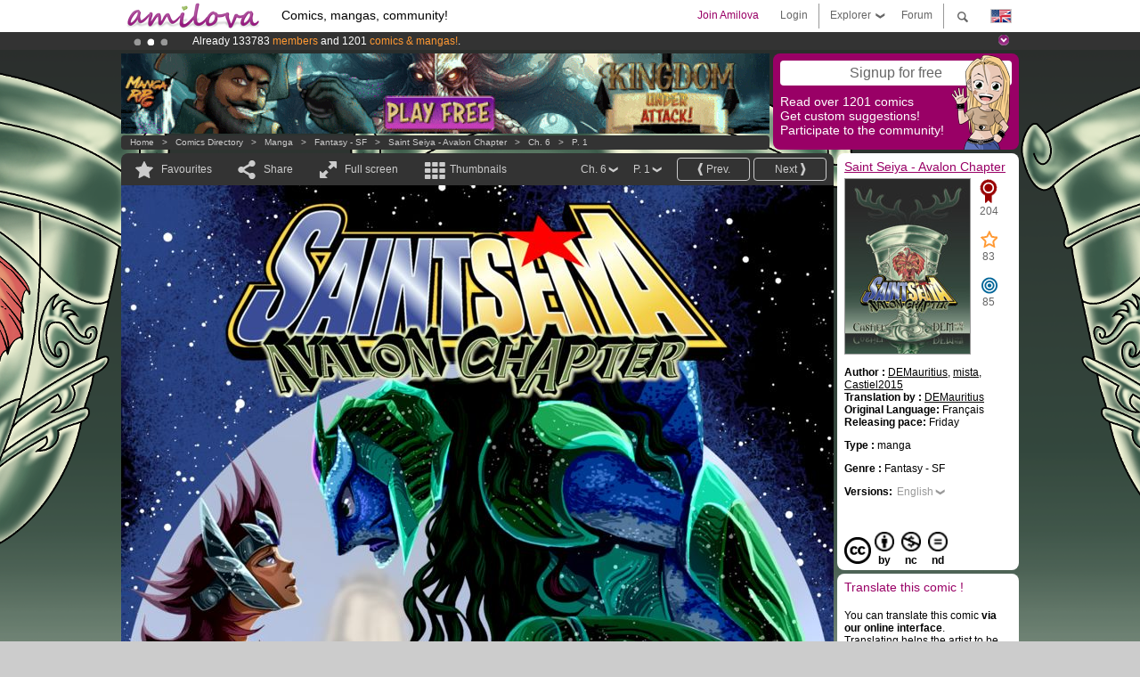

--- FILE ---
content_type: text/html; charset=UTF-8
request_url: https://www.amilova.com/en/comics-manga/25524/saint-seiya---avalon-chapter/chapter-6/page-1.html
body_size: 12270
content:
<!DOCTYPE html PUBLIC "-//W3C//DTD XHTML 1.0 Strict//EN" "https://www.w3.org/TR/xhtml1/DTD/xhtml1-strict.dtd">
<html xmlns="https://www.w3.org/1999/xhtml" xmlns:og="http://opengraphprotocol.org/schema/">
	<head>
		<meta http-equiv="Content-Type" content="text/html; charset=utf-8" />
		<title>SAINT SEIYA - AVALON CHAPTER - Fantasy - SF : Free online mangas (Ch.6-P.1)</title>
				
		<link href="https://static.amilova.com/favicon.ico" rel="icon" type="image/x-icon" />
		<link href="https://static.amilova.com/css/general.css" rel="stylesheet" type="text/css" media="screen" />
				
				<link href="https://static.amilova.com/libs/ui-css/jquery-ui.custom.css" rel="stylesheet" type="text/css" media="screen" />
				<link href="https://fonts.googleapis.com/css?family=Permanent+Marker|Gochi+Hand|Rancho" rel="stylesheet" type="text/css" media="screen" />
		<link href="https://static.amilova.com//css/style_comments.css?a=1" rel="stylesheet" type="text/css" media="screen" />	
		<link href="https://static.amilova.com//css/style_comic.css?d=11" rel="stylesheet" type="text/css" media="screen" />		
				<link rel="canonical" href="https://www.amilova.com/en/comics-manga/25524/saint-seiya---avalon-chapter/chapter-6/page-1.html" />									<meta name="keywords" content="comics, mangas, games, community + plokes!" />
		<meta name="description" content="Read this new amazing adventure: Saint Seiya - Avalon Chapter, chapter 6. More than 1201 comics / mangas on Amilova.com." />
								<link rel="alternate" type="application/rss+xml" title="Amilova.com: Comic Updates" href="https://www.amilova.com/en/feed/comics.rss?c=25524" />
							<script type="text/javascript" src="https://static.amilova.com/js/jquery-1.8.3.min.js"></script>
		<script type="text/javascript" src="https://static.amilova.com/js/jquery.mylib.js"></script>
					<script type="text/javascript" src="https://static.amilova.com/js/reader_low.js?a=1"></script>
			<script type="text/javascript" src="https://static.amilova.com/js/jquery.jcarousel.min.js"></script>
				<script type="text/javascript" src="https://www.amilova.com/js/jquery-ui-1.9.2.min.js"></script>
				<script type="text/javascript" src="https://static.amilova.com/libs/jquery_base_scripts.js?a=1"></script>
		<script type="text/javascript" src="https://www.amilova.com/en/libs/js_trl.js?a=4"></script>
		<script type="text/javascript" charset="utf-8" src="https://static.amilova.com/libs/functions.js?f=39"></script>
		<script type="text/javascript" charset="utf-8" src="https://static.amilova.com/libs/functions_shared.js?a=30"></script>
		<script type="text/javascript" src="https://static.amilova.com/js/jquery.nicescroll.min.js"></script>
		<script type="text/javascript" src="https://static.amilova.com/js/header.js?a=2"></script>
		<script type="text/javascript" src="https://static.amilova.com/js/mosaic.1.0.1.min.js"></script>
		<script type="text/javascript" src="https://static.amilova.com/js/jquery.simplemodal.1.4.3.min.js"></script>
		<meta property="og:title" content="Saint Seiya - Avalon Chapter - Fantasy - SF (Ch.6-P.1)" /><meta property="og:description" content="Free online mangas. More than 1201 comics / mangas on Amilova.com." /><meta property="og:type" content="website" /><meta property="og:image" content="https://www.amilova.com/images/25522/SSA0500_Blank_48_140x196.jpg" /><meta property="og:url" content="https://www.amilova.com/en/comics-manga/25524/saint-seiya---avalon-chapter/chapter-6/page-1.html" />		
		<meta property="og:site_name" content="Amilova" />
		<meta property="fb:admins" content="100001654153551" />
		<script type="text/javascript">
		var server_GMT_offset = 1;
		var guest = 1;
		var premium = -1;
		var premium_tooltip_text = "You have to be a member to use this feature.";
		</script>
		<style type="text/css">
		span.closeInfoBox { display:none }
		</style>	</head>
<body style="background-image:url(https://images.amilova.com/front/2517/FondBD02_26.png);" itemscope itemtype="https://schema.org/ItemPage">
	
<div id="header_container">
<div class="page_canvas">
<div id="header">

	
	<a id="header_logo" href="https://www.amilova.com/en/"><img src="https://images.amilova.com/logo.png" width=160 height=36></a>
	<h1>Comics, mangas, community!</h1>


	<div id="lg_current" class="dropbutton">
		<img class="flag" src="https://images.amilova.com/flags/en.png" height=14 width=22 />
	</div>

	<div id="search" class="dropbutton"></div>
	<div id="barre1" class="barre"></div>
	<a href="https://www.amilova.com/en/forum/index.html" class="link_grey"><div id="forum" class="simplelink">Forum</div></a>
	<div id="explorer" class="dropbutton">Explorer<div class="explorer_bg"></div></div>
	<div id="barre2" class="barre"></div>

			<div id="menulogin" class="simplelink" onclick="close_all_menu();loginForm_v2(); return false;">Login</div>
		<div id="join" class="simplelink"  onclick="close_all_menu();_registration(1);">Join Amilova</div>
		<a id="header_cart" href="https://www.amilova.com/en/checkout.html" style="display:none;">
			<div id="cart" class="simplelink">	
				<div  id="header_checkout_number" class="number">0</div>
			</div>
		</a>
	
	<div id="header_language">
					<div class="flag_change" data-lg="en">		
				<img class="flag" src="https://images.amilova.com/flags/en.png" height=14 width=22 /> <p>English</p>
			</div>
					<div class="flag_change" data-lg="es">		
				<img class="flag" src="https://images.amilova.com/flags/es.png" height=14 width=22 /> <p>Español</p>
			</div>
					<div class="flag_change" data-lg="fr">		
				<img class="flag" src="https://images.amilova.com/flags/fr.png" height=14 width=22 /> <p>Français</p>
			</div>
					<div class="flag_change" data-lg="jp">		
				<img class="flag" src="https://images.amilova.com/flags/jp.png" height=14 width=22 /> <p>日本語</p>
			</div>
					<div class="flag_change" data-lg="ru">		
				<img class="flag" src="https://images.amilova.com/flags/ru.png" height=14 width=22 /> <p>Русский</p>
			</div>
		 
		<form id="changelg" action="" method="post">
			<input type="hidden" name="chLang" id="chLang" value="en">
			<input type="hidden" name="return_url" value="/en/comics-manga/25524/saint-seiya---avalon-chapter/chapter-6/page-1.html"  />
		</form>
	</div>


	<div id="header_browse">
		<div class="column">
			<a href="https://www.amilova.com/en/comics-manga.html" class="linehead">Comics Directory</a>
			<a href="https://www.amilova.com/en/comics-manga.html?book_type=comics" class="linelink">Comics</a>
			<a href="https://www.amilova.com/en/comics-manga.html?book_type=manga" class="linelink">Mangas</a>
			<a href="https://www.amilova.com/en/comics-manga.html?book_order=updated" class="linelink">Recently Updated</a>
			<a href="https://www.amilova.com/en/comics-manga.html?book_order=added" class="linelink">Last added</a>
			<span class="linesep"></span>
			<a href="https://www.amilova.com/en/forum/index.html" class="linehead">The Community</a>
			<a href="https://www.amilova.com/en/members.html" class="linelink">Members</a>
			<a href="https://www.amilova.com/en/forum/index.html"  class="linelink">Forum</a>
					</div>
		<div class="column">
			<a href="https://www.amilova.com/en/premium.html" class="linehead">Premium</a>
			<a href="https://www.amilova.com/en/premium.html" class="linelink">Advantages of the premium account</a>
						<span class="linesep"></span>
			<a href="https://www.amilova.com/en/comics-manga.html?book_filter=ebook" class="linehead">eBook shop</a>
			<a href="https://www.amilova.com/en/ebooks_collection.html" class="linelink">Your eBooks Collection</a>
			<span class="linesep"></span>
			<span class="linehead">More Informations</span>
			<a href="https://www.amilova.com/en/news/1.html" class="linelink">News</a>
			<a href="https://www.amilova.com/en/static/authors.html" class="linelink">Publish Your Comic on Amilova.com</a>
			<a href="https://www.amilova.com/en/guest/faq.html" class="linelink">FAQ</a>
		</div>
	</div>

	<div id="header_search">
		<form action="https://www.amilova.com/en/search.html" method="get" class="search_site">
			<input id="search_q" type="text" autocomplete="off" name="search" value="Search the site..." class="search_q" />
						<span id="search_button"></span> 		</form>
	</div>


</div>
</div>
</div>



			    	


<div id="header_rotating_container_mini" >
<div class="page_canvas">
	<div id="header_rotating" class="mini">
		<div id="slideshowheadmini" class='slideshowheadmini'>
		    			<div id="ban_1" data-id="1"
				style="float:left;width: 100%;heigth: 20px;"
				class="active" ><div style="color: #FFF;float: left;font: 12px Arial;margin-left: 80px;margin-top:3px;">
    Amilova <a href="https://www.kickstarter.com/projects/amilova/amilova-games-and-comics-platform" target="_blank" class="linkban">Kickstarter
    is now LIVE</a>!.
</div>

</div>
		    			<div id="ban_2" data-id="2"
				style="float:left;width: 100%;heigth: 20px;"
				style="display:none;" ><div style="color: #FFF;float: left;font: 12px Arial;margin-left: 80px;margin-top:3px;"> 
Already 133783 <span style="color:#ff9933"> members</span> and 1201 <span style="color:#ff9933">comics & mangas!</span>. 
</div> 

</div>
		    			<div id="ban_3" data-id="3"
				style="float:left;width: 100%;heigth: 20px;"
				style="display:none;" ><div style="color: #FFFFFF;float: left;font: 12px Arial;margin-left: 80px;margin-top:3px;"> 
Premium membership from <span style="color:#99cc33;"> 3.95 euros</span> per month ! 
<a href="/en/premium.html" class="linkban"> Get membership now</a> 
</div> 

</div>
		    		</div>
		<div class="rotating_navi_mini">
		    		 	<a id="minibanbullet_1" data-id="1"
				class="minibanbullet active"></a>
		    		 	<a id="minibanbullet_2" data-id="2"
				class="minibanbullet"></a>
		    		 	<a id="minibanbullet_3" data-id="3"
				class="minibanbullet"></a>
		    	        </div>
		<a class="header_control_mini"></a>
	</div>
</div>	
</div>

<div id="header_rotating_container" style="display:none">
<div class="page_canvas">
	<div id="header_rotating">
		<div id="slideshowhead" class='slideshowheadbig'>
		    			<div id="ban_1" data-id="1"
				style="float:left;width: 100%;heigth: 100px;overflow:visible;"
				class="active" >

<style> 
a.linkban{
font: 12px Arial;
color:#FFFFFF;
text-decoration:underline;
}
a.linkban:hover{
color:#990066;
}
</style> 

<div width=1008 height=100 style="position:relative;overflow:visible;"> 
<div style="background: url('/images/rotating_banner/ban-back-premium.png') no-repeat  scroll center top transparent;height:100px;width:1008px;position:absolute;top:0"> 
<div style="margin:10px 30px;font: bold 24px Arial;color:#ffffff;text-align:center;width:400px;float:left;"> 
Premium membership:<br> from <span style="color:#990066;"> 3.95 euros</span> per month !<br/> 
<a href="/en/premium.html" class="linkban">Get membership now !</a> 
</div> 
<a href="/en/premium.html" style="float:left;text-decoration:none"> 
<div style="margin:10px 0px 0px 240px;font: bold 12px Arial;color:#ffffff;width:300px;"> 
<span style="font-size:16px;font-weight:bold;"> Advantages of Premium membership :</span> <br/> 
+ Acces to hundreds of exclusive pages<br/> 
+ Zero advert<br/> 
+ Retribute directly artists<br/> 
+ Keep Amilova.com independant
</div> 
</a> 
</div> 
</div>
</div>
		    			<div id="ban_2" data-id="2"
				style="float:left;width: 100%;heigth: 100px;overflow:visible;display:none;"
				 >

<div width=1008 height=100 style="position:relative;overflow:hidden;">
    <a href="https://www.kickstarter.com/projects/amilova/amilova-games-and-comics-platform" target="_blank">
        <img src="/images/rotating_banner/amilova-kickstarter.png" alt="Amilova Kickstarter is now LIVE!" width="1080" height="100"/>
    </a>
</div></div>
		    			<div id="ban_3" data-id="3"
				style="float:left;width: 100%;heigth: 100px;overflow:visible;display:none;"
				 >

<div width=1008 height=100 style="position:relative;overflow:visible;"> 
<div style="background: url('/images/rotating_banner/ban-back-400comics.png') no-repeat  scroll center top transparent;height:100px;width:1008px;position:absolute;top:0px;"> 
<div style="margin:10px 300px;font: bold 28px Arial;color:#fff;text-align:center;width:400px;"> 
Already 133783 <span style="color:#ff9933">members!</span> <br/> 
1201 <span style="color:#ff9933"> comics & mangas</span> <br/> 

</div> 
</div> 
</div></div>
		    		</div>
		
		<div class="rotating_navi">
		    		 	<a id="bigbanbullet_1" data-id="1"
				class="bigbanbullet active"></a>	
		    		 	<a id="bigbanbullet_2" data-id="2"
				class="bigbanbullet"></a>	
		    		 	<a id="bigbanbullet_3" data-id="3"
				class="bigbanbullet"></a>	
		    		</div>

		<a class="header_control"></a>
	</div>
</div>
</div>

<div id="header_additional_container">
<div class="page_canvas">
<div id="header_additional">
	<div class="ads">		<div class="ad_banner" adzone="BD_READER">
			<iframe src='https://katei.trafficsan.com/server/www/delivery/afr.php?zoneid=85&amp;cb=73021' frameborder='0' scrolling='no' width='728' height='90' allow='autoplay'>
				<a href='https://katei.trafficsan.com/server/www/delivery/ck.php?n=a20ff20f&amp;cb=73021' target='_blank'>
					<img src='https://katei.trafficsan.com/server/www/delivery/avw.php?zoneid=85&amp;cb=73021&amp;n=a20ff20f' border='0' alt='' />
				</a>
			</iframe>
		</div></div>

		<div id="amilova_ads">
			
				<div class="bg_purple" onclick="_registration(1);" style="cursor:pointer;">
			<div class="titlebox">Signup for free</div>
			<div class="textbox small">Read over 1201 comics<br/> 
Get custom suggestions!<br/> 
Participate to the community!</div>
			<img class="over" style="right:10px;" src="https://images.amilova.com/Amilova_Signup.png">
		</div>		
			</div>
	<div class="breadcrumbs" itemprop="breadcrumb">
						<a href="https://www.amilova.com/en/">Home</a>	  
				 &nbsp; &gt; &nbsp; 						<a href="https://www.amilova.com/en/comics-manga.html">Comics Directory</a>	  
				 &nbsp; &gt; &nbsp; 						<a href="https://www.amilova.com/en/comics-manga.html?book_type=manga">manga</a>	  
				 &nbsp; &gt; &nbsp; 						<a href="https://www.amilova.com/en/comics-manga.html?book_type=manga&book_genre=5">Fantasy - SF</a>	  
				 &nbsp; &gt; &nbsp; 						<a href="https://www.amilova.com/en/comics-manga/2517/saint-seiya---avalon-chapter.html">Saint Seiya - Avalon Chapter</a>	  
				 &nbsp; &gt; &nbsp; 						<a href="https://www.amilova.com/en/comics-manga/25524/saint-seiya---avalon-chapter/chapter-6/page-1.html">Ch. 6</a>	  
				 &nbsp; &gt; &nbsp; 						<a href="https://www.amilova.com/en/comics-manga/25524/saint-seiya---avalon-chapter/chapter-6/page-1.html">P. 1</a>	  
						</div>
</div>
</div>
</div>


	<div id="eggs_iframe_holder" style="display: none"></div>
	<div id="loading"></div>
	<div class="page_canvas">
		<div class="center">
			<div itemprop="isPartOf" itemscope itemtype="https://schema.org/CollectionPage">
	<link itemprop="url" href="https://www.amilova.com/en/comics-manga/2517/saint-seiya---avalon-chapter.html" />
	<meta itemprop="name" content="Saint Seiya - Avalon Chapter" />
	<meta itemprop="thumbnailUrl" content="https://images.amilova.com/front/2517/140x196.jpg" />
</div>

<div id="reader_low" itemscope itemprop ="primaryImageOfPage" itemtype="https://schema.org/ImageObject">
	<meta  itemprop="description" content="SAINT SEIYA - AVALON CHAPTER - Fantasy - SF : Free online mangas (Ch.6-P.1)"/>
	<div class="reader_low_wrapper">
		<div class="left_part">
			<div id="reader" class="box_black">
				<div class="reader_navigation">
	<a id="nav_fav_link" href="javascript:;" class="rnav rnav_fav  todesel" tooltipme="guest">Favourites</a>
	<a id="nav_share_link"  href="javascript:;" class="rnav rnav_share todesel">Share</a>		
	<a  class="rnav rnav_fullscreen"  id="hd_read" href="https://www.amilova.com/en/hd-reader/25524/1.html">Full screen</a>	
	<a id="nav_thumbs_link"  href="javascript:;" class="rnav rnav_thumbs todesel">Thumbnails</a>
			<a class="btn_bgblack" href="https://www.amilova.com/en/comics-manga/25524/saint-seiya---avalon-chapter/chapter-6/page-2.html" rel="next"><span class="page_next">Next</span></a>
				<a class="btn_bgblack" href="https://www.amilova.com/en/comics-manga/24184/saint-seiya---avalon-chapter/chapter-5/page-40.html" rel="prev"><span class="page_prev">Prev.</span></a>
		<div class="sel_black">
		<a id="nav_change_page" href="javascript:;" class="todesel">P. 1</a>
		<div id="selectpg" class="toclose">
							<a href="https://www.amilova.com/en/comics-manga/25524/saint-seiya---avalon-chapter/chapter-6/page-1.html">1</a>
							<a href="https://www.amilova.com/en/comics-manga/25524/saint-seiya---avalon-chapter/chapter-6/page-2.html">2</a>
							<a href="https://www.amilova.com/en/comics-manga/25524/saint-seiya---avalon-chapter/chapter-6/page-3.html">3</a>
							<a href="https://www.amilova.com/en/comics-manga/25524/saint-seiya---avalon-chapter/chapter-6/page-4.html">4</a>
							<a href="https://www.amilova.com/en/comics-manga/25524/saint-seiya---avalon-chapter/chapter-6/page-5.html">5</a>
							<a href="https://www.amilova.com/en/comics-manga/25524/saint-seiya---avalon-chapter/chapter-6/page-6.html">6</a>
							<a href="https://www.amilova.com/en/comics-manga/25524/saint-seiya---avalon-chapter/chapter-6/page-7.html">7</a>
							<a href="https://www.amilova.com/en/comics-manga/25524/saint-seiya---avalon-chapter/chapter-6/page-8.html">8</a>
							<a href="https://www.amilova.com/en/comics-manga/25524/saint-seiya---avalon-chapter/chapter-6/page-9.html">9</a>
							<a href="https://www.amilova.com/en/comics-manga/25524/saint-seiya---avalon-chapter/chapter-6/page-10.html">10</a>
							<a href="https://www.amilova.com/en/comics-manga/25524/saint-seiya---avalon-chapter/chapter-6/page-11.html">11</a>
							<a href="https://www.amilova.com/en/comics-manga/25524/saint-seiya---avalon-chapter/chapter-6/page-12.html">12</a>
							<a href="https://www.amilova.com/en/comics-manga/25524/saint-seiya---avalon-chapter/chapter-6/page-13.html">13</a>
							<a href="https://www.amilova.com/en/comics-manga/25524/saint-seiya---avalon-chapter/chapter-6/page-14.html">14</a>
							<a href="https://www.amilova.com/en/comics-manga/25524/saint-seiya---avalon-chapter/chapter-6/page-15.html">15</a>
							<a href="https://www.amilova.com/en/comics-manga/25524/saint-seiya---avalon-chapter/chapter-6/page-16.html">16</a>
							<a href="https://www.amilova.com/en/comics-manga/25524/saint-seiya---avalon-chapter/chapter-6/page-17.html">17</a>
							<a href="https://www.amilova.com/en/comics-manga/25524/saint-seiya---avalon-chapter/chapter-6/page-18.html">18</a>
							<a href="https://www.amilova.com/en/comics-manga/25524/saint-seiya---avalon-chapter/chapter-6/page-19.html">19</a>
							<a href="https://www.amilova.com/en/comics-manga/25524/saint-seiya---avalon-chapter/chapter-6/page-20.html">20</a>
					</div>	
	</div>
	<div class="sel_black">
		<a id="nav_change_chapter" href="javascript:;" class="todesel">Ch. 6</a>
		<div id="selectch" class="toclose">
					<a href="https://www.amilova.com/en/comics-manga/23858/saint-seiya---avalon-chapter/chapter-1/page-1.html">1</a>
					<a href="https://www.amilova.com/en/comics-manga/23885/saint-seiya---avalon-chapter/chapter-2/page-1.html">2</a>
					<a href="https://www.amilova.com/en/comics-manga/24080/saint-seiya---avalon-chapter/chapter-3/page-1.html">3</a>
					<a href="https://www.amilova.com/en/comics-manga/24125/saint-seiya---avalon-chapter/chapter-4/page-1.html">4</a>
					<a href="https://www.amilova.com/en/comics-manga/24184/saint-seiya---avalon-chapter/chapter-5/page-1.html">5</a>
					<a href="https://www.amilova.com/en/comics-manga/25524/saint-seiya---avalon-chapter/chapter-6/page-1.html">6</a>
				</div>	
	</div>
</div>
<div id="reader_navigation_favourites" class="nav_slidedown toclose">
	<input type="checkbox" name="check_favourite" id="check_favourite" ><label for="check_favourite"> In my favourites</label>
	<input type="checkbox" name="check_favourite_notification" id="check_favourite_notification" ><label for="check_favourite_notification">Email alert on new publication</label>
</div>
<div id="reader_navigation_share" class="nav_slidedown toclose">
	<a class="share" id="share_mail" href="mailto:?subject=I wanted you to see this site&amp;body=Check out this site https://www.amilova.com/en/comics-manga/25524/saint-seiya---avalon-chapter/chapter-6/page-1.html" target="_blank" title="Share by Email"></a>
	<a class="share" href="javascript:;" id="share_fb" onclick="return fbs_click();" target="_blank" title="Click to share this on Facebook"></a>
	<a class="share" id="share_twitter" href="https://twitter.com/home?status=Great page of Saint Seiya - Avalon Chapter%20https%3A%2F%2Fwww.amilova.com%2Fen%2Fcomics-manga%2F25524%2Fsaint-seiya---avalon-chapter%2Fchapter-6%2Fpage-1.html%20%23manga %23webcomics" title="Click to share this post on Twitter"  target="_blank"></a>
	<a class="share" id="share_gplus" href="https://plus.google.com/share?url=https://www.amilova.com/en/comics-manga/25524/saint-seiya---avalon-chapter/chapter-6/page-1.html" onclick="javascript:window.open(this.href,
  '', 'menubar=no,toolbar=no,resizable=yes,scrollbars=yes,height=600,width=600');return false;"  title="Click to share this on Google+"></a>
	<div class="share_links"> 
		<div class="textlink">Direct link <input type="checkbox" id="shortener"><span class="smalltext">short url</span></div>
	<input type="text" id="urltoshare" value="https://www.amilova.com/en/comics-manga/25524/saint-seiya---avalon-chapter/chapter-6/page-1.html">
	</div>
	<div class="share_links"> 
		<div class="textlink"><a href="javascript:;" onclick="$('#bb_link').hide();$('#ht_link').show();">HTML link</a> | <a href="javascript:;" onclick="$('#ht_link').hide();$('#bb_link').show();">BB code</a></div>
			<textarea id="ht_link"><a href="https://www.amilova.com/en/comics-manga/25524/saint-seiya---avalon-chapter/chapter-6/page-1.html">SAINT SEIYA - AVALON CHAPTER - Fantasy - SF : Free online mangas (Ch.6-P.1)</a></textarea>
			<textarea id="bb_link" style="display:none;">[url="https://www.amilova.com/en/comics-manga/25524/saint-seiya---avalon-chapter/chapter-6/page-1.html"]SAINT SEIYA - AVALON CHAPTER - Fantasy - SF : Free online mangas (Ch.6-P.1)[/url]</textarea>
	</div>
</div>
<div id="reader_navigation_thumbs" class="nav_slidedown nav_slidedown_thumbs toclose">
  <ul id="mycarousel1" class="jcarousel-skin-tango">
						<li><div class="jcarousel_thumb_current"><img itemprop="thumbnailUrl" src="https://www.amilova.com/images/25522/SSA0500_Blank_48_140x196.jpg" width="140" height="196" alt="Saint Seiya - Avalon Chapter : Chapter 6 page 1" title="page 1"/></div></li>
								<li><div class="jcarousel_thumb">
				<a href="https://www.amilova.com/en/comics-manga/25524/saint-seiya---avalon-chapter/chapter-6/page-2.html"><img class="toload_queue" toload_queue="https://www.amilova.com/images/25522/SSA0501_Blank_74_140x196.jpg" src="https://www.amilova.com/images/opacity.png" width="140" height="196" title="page 2" alt="Saint Seiya - Avalon Chapter : Chapter 6 page 2"/></a>
				<noscript><a href="https://www.amilova.com/en/comics-manga/25524/saint-seiya---avalon-chapter/chapter-6/page-2.html"><img src="https://www.amilova.com/images/25522/SSA0501_Blank_74_140x196.jpg" width="140" height="196" title="page 2" alt="Saint Seiya - Avalon Chapter : Chapter 6 page 2"/></a></noscript>
			</div></li>
								<li><div class="jcarousel_thumb">
				<a href="https://www.amilova.com/en/comics-manga/25524/saint-seiya---avalon-chapter/chapter-6/page-3.html"><img class="toload_queue" toload_queue="https://www.amilova.com/images/25522/SSA0502_Blank_62_140x196.jpg" src="https://www.amilova.com/images/opacity.png" width="140" height="196" title="page 3" alt="Saint Seiya - Avalon Chapter : Chapter 6 page 3"/></a>
				<noscript><a href="https://www.amilova.com/en/comics-manga/25524/saint-seiya---avalon-chapter/chapter-6/page-3.html"><img src="https://www.amilova.com/images/25522/SSA0502_Blank_62_140x196.jpg" width="140" height="196" title="page 3" alt="Saint Seiya - Avalon Chapter : Chapter 6 page 3"/></a></noscript>
			</div></li>
								<li><div class="jcarousel_thumb">
				<a href="https://www.amilova.com/en/comics-manga/25524/saint-seiya---avalon-chapter/chapter-6/page-4.html"><img class="toload_queue" toload_queue="https://www.amilova.com/images/25522/SSA0503_Blank_68_140x196.jpg" src="https://www.amilova.com/images/opacity.png" width="140" height="196" title="page 4" alt="Saint Seiya - Avalon Chapter : Chapter 6 page 4"/></a>
				<noscript><a href="https://www.amilova.com/en/comics-manga/25524/saint-seiya---avalon-chapter/chapter-6/page-4.html"><img src="https://www.amilova.com/images/25522/SSA0503_Blank_68_140x196.jpg" width="140" height="196" title="page 4" alt="Saint Seiya - Avalon Chapter : Chapter 6 page 4"/></a></noscript>
			</div></li>
								<li><div class="jcarousel_thumb">
				<a href="https://www.amilova.com/en/comics-manga/25524/saint-seiya---avalon-chapter/chapter-6/page-5.html"><img class="toload_queue" toload_queue="https://www.amilova.com/images/25522/SSA0504_BlankBis_18_140x196.jpg" src="https://www.amilova.com/images/opacity.png" width="140" height="196" title="page 5" alt="Saint Seiya - Avalon Chapter : Chapter 6 page 5"/></a>
				<noscript><a href="https://www.amilova.com/en/comics-manga/25524/saint-seiya---avalon-chapter/chapter-6/page-5.html"><img src="https://www.amilova.com/images/25522/SSA0504_BlankBis_18_140x196.jpg" width="140" height="196" title="page 5" alt="Saint Seiya - Avalon Chapter : Chapter 6 page 5"/></a></noscript>
			</div></li>
								<li><div class="jcarousel_thumb">
				<a href="https://www.amilova.com/en/comics-manga/25524/saint-seiya---avalon-chapter/chapter-6/page-6.html"><img class="toload_queue" toload_queue="https://www.amilova.com/images/25522/SSA0505_Blank_25_140x196.jpg" src="https://www.amilova.com/images/opacity.png" width="140" height="196" title="page 6" alt="Saint Seiya - Avalon Chapter : Chapter 6 page 6"/></a>
				<noscript><a href="https://www.amilova.com/en/comics-manga/25524/saint-seiya---avalon-chapter/chapter-6/page-6.html"><img src="https://www.amilova.com/images/25522/SSA0505_Blank_25_140x196.jpg" width="140" height="196" title="page 6" alt="Saint Seiya - Avalon Chapter : Chapter 6 page 6"/></a></noscript>
			</div></li>
								<li><div class="jcarousel_thumb">
				<a href="https://www.amilova.com/en/comics-manga/25524/saint-seiya---avalon-chapter/chapter-6/page-7.html"><img class="toload_queue" toload_queue="https://www.amilova.com/images/25522/SSA0506_Blank_47_140x196.jpg" src="https://www.amilova.com/images/opacity.png" width="140" height="196" title="page 7" alt="Saint Seiya - Avalon Chapter : Chapter 6 page 7"/></a>
				<noscript><a href="https://www.amilova.com/en/comics-manga/25524/saint-seiya---avalon-chapter/chapter-6/page-7.html"><img src="https://www.amilova.com/images/25522/SSA0506_Blank_47_140x196.jpg" width="140" height="196" title="page 7" alt="Saint Seiya - Avalon Chapter : Chapter 6 page 7"/></a></noscript>
			</div></li>
								<li><div class="jcarousel_thumb">
				<a href="https://www.amilova.com/en/comics-manga/25524/saint-seiya---avalon-chapter/chapter-6/page-8.html"><img class="toload_queue" toload_queue="https://www.amilova.com/images/25522/SSA0507_Blank_11_140x196.jpg" src="https://www.amilova.com/images/opacity.png" width="140" height="196" title="page 8" alt="Saint Seiya - Avalon Chapter : Chapter 6 page 8"/></a>
				<noscript><a href="https://www.amilova.com/en/comics-manga/25524/saint-seiya---avalon-chapter/chapter-6/page-8.html"><img src="https://www.amilova.com/images/25522/SSA0507_Blank_11_140x196.jpg" width="140" height="196" title="page 8" alt="Saint Seiya - Avalon Chapter : Chapter 6 page 8"/></a></noscript>
			</div></li>
								<li><div class="jcarousel_thumb">
				<a href="https://www.amilova.com/en/comics-manga/25524/saint-seiya---avalon-chapter/chapter-6/page-9.html"><img class="toload_queue" toload_queue="https://www.amilova.com/images/25522/SSA0508_Blank_18_140x196.jpg" src="https://www.amilova.com/images/opacity.png" width="140" height="196" title="page 9" alt="Saint Seiya - Avalon Chapter : Chapter 6 page 9"/></a>
				<noscript><a href="https://www.amilova.com/en/comics-manga/25524/saint-seiya---avalon-chapter/chapter-6/page-9.html"><img src="https://www.amilova.com/images/25522/SSA0508_Blank_18_140x196.jpg" width="140" height="196" title="page 9" alt="Saint Seiya - Avalon Chapter : Chapter 6 page 9"/></a></noscript>
			</div></li>
								<li><div class="jcarousel_thumb">
				<a href="https://www.amilova.com/en/comics-manga/25524/saint-seiya---avalon-chapter/chapter-6/page-10.html"><img class="toload_queue" toload_queue="https://www.amilova.com/images/25522/SSA0509_Blank_68_140x196.jpg" src="https://www.amilova.com/images/opacity.png" width="140" height="196" title="page 10" alt="Saint Seiya - Avalon Chapter : Chapter 6 page 10"/></a>
				<noscript><a href="https://www.amilova.com/en/comics-manga/25524/saint-seiya---avalon-chapter/chapter-6/page-10.html"><img src="https://www.amilova.com/images/25522/SSA0509_Blank_68_140x196.jpg" width="140" height="196" title="page 10" alt="Saint Seiya - Avalon Chapter : Chapter 6 page 10"/></a></noscript>
			</div></li>
								<li><div class="jcarousel_thumb">
				<a href="https://www.amilova.com/en/comics-manga/25524/saint-seiya---avalon-chapter/chapter-6/page-11.html"><img class="toload_queue" toload_queue="https://www.amilova.com/images/25522/SSA0510_Blank_57_140x196.jpg" src="https://www.amilova.com/images/opacity.png" width="140" height="196" title="page 11" alt="Saint Seiya - Avalon Chapter : Chapter 6 page 11"/></a>
				<noscript><a href="https://www.amilova.com/en/comics-manga/25524/saint-seiya---avalon-chapter/chapter-6/page-11.html"><img src="https://www.amilova.com/images/25522/SSA0510_Blank_57_140x196.jpg" width="140" height="196" title="page 11" alt="Saint Seiya - Avalon Chapter : Chapter 6 page 11"/></a></noscript>
			</div></li>
								<li><div class="jcarousel_thumb">
				<a href="https://www.amilova.com/en/comics-manga/25524/saint-seiya---avalon-chapter/chapter-6/page-12.html"><img class="toload_queue" toload_queue="https://www.amilova.com/images/25522/SSA0511Bis_Blank_29_140x196.jpg" src="https://www.amilova.com/images/opacity.png" width="140" height="196" title="page 12" alt="Saint Seiya - Avalon Chapter : Chapter 6 page 12"/></a>
				<noscript><a href="https://www.amilova.com/en/comics-manga/25524/saint-seiya---avalon-chapter/chapter-6/page-12.html"><img src="https://www.amilova.com/images/25522/SSA0511Bis_Blank_29_140x196.jpg" width="140" height="196" title="page 12" alt="Saint Seiya - Avalon Chapter : Chapter 6 page 12"/></a></noscript>
			</div></li>
								<li><div class="jcarousel_thumb">
				<a href="https://www.amilova.com/en/comics-manga/25524/saint-seiya---avalon-chapter/chapter-6/page-13.html"><img class="toload_queue" toload_queue="https://www.amilova.com/images/25522/La_bande__Jabu_01_86_140x196.jpg" src="https://www.amilova.com/images/opacity.png" width="140" height="196" title="page 13" alt="Saint Seiya - Avalon Chapter : Chapter 6 page 13"/></a>
				<noscript><a href="https://www.amilova.com/en/comics-manga/25524/saint-seiya---avalon-chapter/chapter-6/page-13.html"><img src="https://www.amilova.com/images/25522/La_bande__Jabu_01_86_140x196.jpg" width="140" height="196" title="page 13" alt="Saint Seiya - Avalon Chapter : Chapter 6 page 13"/></a></noscript>
			</div></li>
								<li><div class="jcarousel_thumb">
				<a href="https://www.amilova.com/en/comics-manga/25524/saint-seiya---avalon-chapter/chapter-6/page-14.html"><img class="toload_queue" toload_queue="https://www.amilova.com/images/25522/SSA_Yvain01_55_140x196.jpg" src="https://www.amilova.com/images/opacity.png" width="140" height="196" title="page 14" alt="Saint Seiya - Avalon Chapter : Chapter 6 page 14"/></a>
				<noscript><a href="https://www.amilova.com/en/comics-manga/25524/saint-seiya---avalon-chapter/chapter-6/page-14.html"><img src="https://www.amilova.com/images/25522/SSA_Yvain01_55_140x196.jpg" width="140" height="196" title="page 14" alt="Saint Seiya - Avalon Chapter : Chapter 6 page 14"/></a></noscript>
			</div></li>
								<li><div class="jcarousel_thumb">
				<a href="https://www.amilova.com/en/comics-manga/25524/saint-seiya---avalon-chapter/chapter-6/page-15.html"><img class="toload_queue" toload_queue="https://www.amilova.com/images/25522/SSA0512B_Blank_75_140x196.jpg" src="https://www.amilova.com/images/opacity.png" width="140" height="196" title="page 15" alt="Saint Seiya - Avalon Chapter : Chapter 6 page 15"/></a>
				<noscript><a href="https://www.amilova.com/en/comics-manga/25524/saint-seiya---avalon-chapter/chapter-6/page-15.html"><img src="https://www.amilova.com/images/25522/SSA0512B_Blank_75_140x196.jpg" width="140" height="196" title="page 15" alt="Saint Seiya - Avalon Chapter : Chapter 6 page 15"/></a></noscript>
			</div></li>
								<li><div class="jcarousel_thumb">
				<a href="https://www.amilova.com/en/comics-manga/25524/saint-seiya---avalon-chapter/chapter-6/page-16.html"><img class="toload_queue" toload_queue="https://www.amilova.com/images/25522/SSA0513_Blankbis_31_140x196.jpg" src="https://www.amilova.com/images/opacity.png" width="140" height="196" title="page 16" alt="Saint Seiya - Avalon Chapter : Chapter 6 page 16"/></a>
				<noscript><a href="https://www.amilova.com/en/comics-manga/25524/saint-seiya---avalon-chapter/chapter-6/page-16.html"><img src="https://www.amilova.com/images/25522/SSA0513_Blankbis_31_140x196.jpg" width="140" height="196" title="page 16" alt="Saint Seiya - Avalon Chapter : Chapter 6 page 16"/></a></noscript>
			</div></li>
								<li><div class="jcarousel_thumb">
				<a href="https://www.amilova.com/en/comics-manga/25524/saint-seiya---avalon-chapter/chapter-6/page-17.html"><img class="toload_queue" toload_queue="https://www.amilova.com/images/25522/SSA0514B_Blank_41_140x196.jpg" src="https://www.amilova.com/images/opacity.png" width="140" height="196" title="page 17" alt="Saint Seiya - Avalon Chapter : Chapter 6 page 17"/></a>
				<noscript><a href="https://www.amilova.com/en/comics-manga/25524/saint-seiya---avalon-chapter/chapter-6/page-17.html"><img src="https://www.amilova.com/images/25522/SSA0514B_Blank_41_140x196.jpg" width="140" height="196" title="page 17" alt="Saint Seiya - Avalon Chapter : Chapter 6 page 17"/></a></noscript>
			</div></li>
								<li><div class="jcarousel_thumb">
				<a href="https://www.amilova.com/en/comics-manga/25524/saint-seiya---avalon-chapter/chapter-6/page-18.html"><img class="toload_queue" toload_queue="https://www.amilova.com/images/25522/SSA0515_Blank_17_140x196.jpg" src="https://www.amilova.com/images/opacity.png" width="140" height="196" title="page 18" alt="Saint Seiya - Avalon Chapter : Chapter 6 page 18"/></a>
				<noscript><a href="https://www.amilova.com/en/comics-manga/25524/saint-seiya---avalon-chapter/chapter-6/page-18.html"><img src="https://www.amilova.com/images/25522/SSA0515_Blank_17_140x196.jpg" width="140" height="196" title="page 18" alt="Saint Seiya - Avalon Chapter : Chapter 6 page 18"/></a></noscript>
			</div></li>
								<li><div class="jcarousel_thumb">
				<a href="https://www.amilova.com/en/comics-manga/25524/saint-seiya---avalon-chapter/chapter-6/page-19.html"><img class="toload_queue" toload_queue="https://www.amilova.com/images/25522/SSA0516_Grain_Blank_39_140x196.jpg" src="https://www.amilova.com/images/opacity.png" width="140" height="196" title="page 19" alt="Saint Seiya - Avalon Chapter : Chapter 6 page 19"/></a>
				<noscript><a href="https://www.amilova.com/en/comics-manga/25524/saint-seiya---avalon-chapter/chapter-6/page-19.html"><img src="https://www.amilova.com/images/25522/SSA0516_Grain_Blank_39_140x196.jpg" width="140" height="196" title="page 19" alt="Saint Seiya - Avalon Chapter : Chapter 6 page 19"/></a></noscript>
			</div></li>
								<li><div class="jcarousel_thumb">
				<a href="https://www.amilova.com/en/comics-manga/25524/saint-seiya---avalon-chapter/chapter-6/page-20.html"><img class="toload_queue" toload_queue="https://www.amilova.com/images/25522/SSA0517_Blank_63_140x196.jpg" src="https://www.amilova.com/images/opacity.png" width="140" height="196" title="page 20" alt="Saint Seiya - Avalon Chapter : Chapter 6 page 20"/></a>
				<noscript><a href="https://www.amilova.com/en/comics-manga/25524/saint-seiya---avalon-chapter/chapter-6/page-20.html"><img src="https://www.amilova.com/images/25522/SSA0517_Blank_63_140x196.jpg" width="140" height="196" title="page 20" alt="Saint Seiya - Avalon Chapter : Chapter 6 page 20"/></a></noscript>
			</div></li>
			  </ul>
</div>


																		



<div id="comic" style="width:800px; height:1200px">
	<div id="comic_obstruct" style="width:800px; height:1200px"></div>
			<a href="https://www.amilova.com/en/comics-manga/25524/saint-seiya---avalon-chapter/chapter-6/page-2.html" rel="next">					<div class="image_wrapper webfont1" style="width:800px; height:1200px;">
							<img class="image" src="https://www.amilova.com/images/25522/SSA0500_Blank_48_800.jpg"  itemprop="contentURL" />
															<table valign="center" align="center" style="left:224px; top:1004px; width:331px; height:67px; font-size:336%; color:black;"><tr><td>Chapter 05 :</td></tr></table>
											<table valign="center" align="center" style="left:61px; top:1033px; width:784px; height:124px; font-size:353%; color:black;"><tr><td>The deadly Kiss of the Siren</td></tr></table>
																			</div>
				</a>
	</div>
																						<div id="comic_nav_activ" style="height:840px;top:396px;"  onclick="window.location='https://www.amilova.com/en/comics-manga/25524/saint-seiya---avalon-chapter/chapter-6/page-2.html';"></div>
						
													
							<a href="https://www.amilova.com/en/comics-manga/24184/saint-seiya---avalon-chapter/chapter-5/page-40.html" rel="prev"><div id="arrow_prev_bottom" style="top:533px;" alt="Prev" class="arrow_prev bottom" ></div></a>
																			<a href="https://www.amilova.com/en/comics-manga/25524/saint-seiya---avalon-chapter/chapter-6/page-2.html" rel="next"><div id="arrow_next_bottom" style="top:533px;" alt="Next" class="arrow_next bottom" ></div></a>
																			<div class="reader_navigation_bottom">
					<div class="nb_views">1561 views</div>
					<meta itemprop="interactionCount" content="UserPageVisits:1561" />
					<div class="share sharegplus">
						<div class="g-plusone" data-size="medium" data-href="https://www.amilova.com/en/comics-manga/25524/saint-seiya---avalon-chapter/chapter-6/page-1.html"></div>
					</div>
					<div class="share sharetwitter">
						<a href="https://twitter.com/share" class="twitter-share-button" 
						data-url="https://www.amilova.com/en/comics-manga/25524/saint-seiya---avalon-chapter/chapter-6/page-1.html" data-counturl="https://www.amilova.com/en/comics-manga/25524/saint-seiya---avalon-chapter/chapter-6/page-1.html" data-text="Great page of Saint Seiya - Avalon Chapter" data-hashtags="manga,webcomics" data-lang="fr" data-related="amilova"></a>
					</div>
					<div class="share sharefb">
						<div class="fb-like" data-href="https://www.amilova.com/en/comics-manga/25524/saint-seiya---avalon-chapter/chapter-6/page-1.html" data-send="false" 
							data-layout="button_count" data-width="100" data-show-faces="false"></div>
					</div>
				</div>
								
			</div>
			
						<div id="comic_comments" class="box_white">
				<div class="comments c_center">
					
					
										<div id="flash"></div>
					<div id="load_comments">
						
<div id="comments_top">
		<span class="comments_total">
				comments
	</span></div>

<div id="top_form">
</div>
<script type="text/javascript">
</script><p>There are no comments for now.</p>
					</div>
					<div class="reader_form" id="RClast">
	<br/>
	<div class="comment_no_form">
	Log-in to comment
	</div>
</div>
		<script type="text/javascript">
			// attach the event for comment's edit
			$("[rel=edit_comment]").click(function(e){
				e.preventDefault();
				var cid = $(this).parents('.comment').attr('id').replace('c', '');
				var text = $(this).parents('.center').children('p').html();
				text = text.replace(/<br>/ig, " ");
				text = revertTags(text);
				$('[name=edit]').remove();
				$(".reader_form:last > form").append('<input type="hidden" name="edit" value="'+ cid +'" />');
				$(".reader_form:last").find('[name=blabla]:last').attr('value', text).focus();

				return;
			});
				</script>
					
				</div>
			</div>

						<div  id="comic_comments"  class="box_white boxpink">
				<div class="comments c_center">
					<div id="load_comments" class="ajaxloaded"></div>
				</div>
			</div>
						<div id="comic_comments" class="box_white">
				<h3>Comment on Facebook</h3>
				<div class="inner_box">
					<div class="fb-comments" data-href="https://www.amilova.com/en/comics-manga/25524/saint-seiya---avalon-chapter/chapter-6/page-1.html" data-num-posts="3" data-width="784"></div>
				</div>
			</div>
					</div>



		<div class="right_part">
			<div id="comic_info" class="box_white">
										<h3><a href="https://www.amilova.com/en/comics-manga/2517/saint-seiya---avalon-chapter.html">Saint Seiya - Avalon Chapter</a></h3>
					<div name="author_info_2517" class="inner_box " id="reader_infos">
						<div class="inner_box">
							<div class="cover">		
								<a href="https://www.amilova.com/en/comics-manga/2517/saint-seiya---avalon-chapter.html"><img src="https://images.amilova.com/front/2517/140x196.jpg" alt="Saint Seiya - Avalon Chapter: cover"></a>
							</div>							
							<div class="icons">
								<div original-title="Ranking: 204">
									<span  id="ranking" class="icon"></span>
									<p>204</p>
								</div>
								
								<div original-title="Favourites: 83">
									<span  id="favorites" class="icon"></span>
									<p>83</p>
								</div>
			
								
								<div original-title="points: 85">
									<span  id="points" class="icon"></span>
									<p>85</p>
								</div>
							</div>
							<div style="clear:both"></div>		
						</div>	
						<div class="team_info">
															<p><b>Author : </b> <span itemscope itemtype="https://schema.org/Person" itemprop="author"><a itemprop="url" href="https://www.amilova.com/en/members/110019/DEMauritius/"  rel="author" ><span hover-data="user/data/110019" itemprop="name">DEMauritius</span></a></span>, <span itemscope itemtype="https://schema.org/Person" itemprop="author"><a itemprop="url" href="https://www.amilova.com/en/members/4791/mista/"  rel="author" ><span hover-data="user/data/4791" itemprop="name">mista</span></a></span>, <span itemscope itemtype="https://schema.org/Person" itemprop="author"><a itemprop="url" href="https://www.amilova.com/en/members/99467/Castiel2015/"  rel="author" ><span hover-data="user/data/99467" itemprop="name">Castiel2015</span></a></span> </p>
																												<p><b>Translation by : </b> <a href="https://www.amilova.com/en/members/110019/DEMauritius/"><span hover-data="user/data/110019">DEMauritius</span></a> </p>				
												
							<p><b>Original Language:</b> Français</p>							
							<p><b>Releasing pace:</b> Friday</p>						</div>
						<div>
							<p><b>Type : </b> manga</p>
														<p><b>Genre : </b>Fantasy - SF</p>
							<meta itemprop="genre" content="manga Fantasy - SF"/>
						</div>
								
							<meta itemprop="inLanguage" content="en_US"/>
						<div class="language_versions">
														<b>Versions:</b> 
							<div class="sel_white">
								<a id="nav_change_chapter" class="todesel" href="javascript:;">English</a>
			
								<div id="selectch" class="toclose">
																			<a language_code="fr" href="https://www.amilova.com/en/comics-manga/25523/saint-seiya---avalon-chapter/chapter-6/page-1.html">
<img src="https://www.amilova.com/images/flags/fr.png"> Français</a>
																			<a language_code="en" href="https://www.amilova.com/en/comics-manga/25524/saint-seiya---avalon-chapter/chapter-6/page-1.html">
<img src="https://www.amilova.com/images/flags/en.png"> English</a>
																	</div>
							</div>

						</div>
<br/><br/>											<div class="fb-like" data-href="https://www.amilova.com/en/comics-manga/2517/saint-seiya---avalon-chapter.html" data-send="false" 
										data-layout="button_count" data-width="100" data-show-faces="false"></div>		
							<div class="copyright_box">
			<a href=" https://www.amilova.com/en/static/licenses.html#by:nc:nd"><img src="https://www.amilova.com/images/copyright/small_cc.png" alt="" /><span><img src="https://www.amilova.com/images/copyright/small_by.png" alt="" /><b>by</b></span><span><img src="https://www.amilova.com/images/copyright/small_nc.png" alt="" /><b>nc</b></span><span><img src="https://www.amilova.com/images/copyright/small_nd.png" alt="" /><b>nd</b></span></a>	</div>							<div style="clear:both"></div>	
					</div>
			</div>

			

						<div id="trans_info" class="box_white">
								<h3>Translate this comic !</h3>
				<div name="translation_info_2517" class="inner_box " id="reader_transl">
							<p class="translation_help_text">You can translate this comic <b>via our online interface</b>.<br /> Translating helps the artist to be more visible, and shows your interest and gratitude.<br /> Dedicated translators will be rewarded with Golds.</p>
															<a class="buttonlarge" onclick="_registration('feature');" tooltipme='guest'>Help translating or correcting this page!</a>
																					<p style="margin-bottom:0">
								<a class="video_tutorials translation_help_text" href="https://www.youtube.com/user/MissAmilova" target="_blank">Watch all video tutorials</a>
							</p>
						</div>
			</div>
						
			<div id="advert_space" class="box_white">
						<div class="ad_banner" adzone="BD_READER_SIDE">
			<iframe src='https://katei.trafficsan.com/server/www/delivery/afr.php?zoneid=84&amp;cb=87862' frameborder='0' scrolling='no' width='180' height='150' allow='autoplay'>
				<a href='https://katei.trafficsan.com/server/www/delivery/ck.php?n=ae4cf9d3&amp;cb=87862' target='_blank'>
					<img src='https://katei.trafficsan.com/server/www/delivery/avw.php?zoneid=84&amp;cb=87862&amp;n=ae4cf9d3' border='0' alt='' />
				</a>
			</iframe>
		</div>			</div>
							<div id="comic_related" class="box_black">
		<h3>You might also like</h3>
	<div class="inner_box " id="reader_related">
		<ul class="related_comics">
					<li>
			<div class="comic_block">							
				<img src="https://images.amilova.com/front/378/200x284.jpg" alt="The Heart of Earth: cover" title="The Heart of Earth: cover" width=196 height=276>
				<div id="infohover_378" class="comic_info"  data-id_comic="378">
					<a href="https://www.amilova.com/en/comics-manga/378/the-heart-of-earth.html">
					<h4>The Heart of Earth</h4>
					<p>Fantasy - SF</p>
					<p>by <strong hover-data="user/data/12711">YonYonYon</strong></p>
					<p>&nbsp;</p>	
					<p>World is on the edge of war. Two factions will fight, until one of them perish from the earth.Only one hero can stop the destruction of the world.</p>
					<p>&nbsp;</p>	
					<p>Pages: 148</p>
					<p>Updated: 19Feb</p>
					</a>
					<div class="buttonplace">
						<a class="button" href="https://www.amilova.com/en/comics-manga/2949/the-heart-of-earth/chapter-1/page-1.html">Read Comics</a>
						<a class="button_i" href="https://www.amilova.com/en/comics-manga/378/the-heart-of-earth.html"></a>
					</div>
				</div>
			</div>
			</li>
					<li>
			<div class="comic_block">							
				<img src="https://images.amilova.com/front/1556/200x284.jpg" alt="The Steam Dragon Express: cover" title="The Steam Dragon Express: cover" width=196 height=276>
				<div id="infohover_1556" class="comic_info"  data-id_comic="1556">
					<a href="https://www.amilova.com/en/comics-manga/1556/the-steam-dragon-express.html">
					<h4>The Steam Dragon Express</h4>
					<p>Fantasy - SF</p>
					<p></p>
					<p>&nbsp;</p>	
					<p> What would you do, if you got the chance to live in an exciting magical fantasy world? Would you go back to your safe and familiar, yet boring life, or would you risk everything for the sake...</p>
					<p>&nbsp;</p>	
					<p>Pages: 69</p>
					<p>Updated: 27Dec</p>
					</a>
					<div class="buttonplace">
						<a class="button" href="https://www.amilova.com/en/comics-manga/13226/the-steam-dragon-express/chapter-1/page-1.html">Read manga</a>
						<a class="button_i" href="https://www.amilova.com/en/comics-manga/1556/the-steam-dragon-express.html"></a>
					</div>
				</div>
			</div>
			</li>
					<li>
			<div class="comic_block">							
				<img src="https://images.amilova.com/front/1557/200x284.jpg" alt="Crimson Game: cover" title="Crimson Game: cover" width=196 height=276>
				<div id="infohover_1557" class="comic_info"  data-id_comic="1557">
					<a href="https://www.amilova.com/en/comics-manga/1557/crimson-game.html">
					<h4>Crimson Game</h4>
					<p>Fantasy - SF</p>
					<p></p>
					<p>&nbsp;</p>	
					<p> It is said, that one can achieve success but by being at the right place, at the right time. Is this really true?

Shichiro Kurosawa is a 16 year old Highschool freshman, who is about to...</p>
					<p>&nbsp;</p>	
					<p>Pages: 47</p>
					<p>Updated: 23Dec</p>
					</a>
					<div class="buttonplace">
						<a class="button" href="https://www.amilova.com/en/comics-manga/13222/crimson-game/chapter-1/page-1.html">Read manga</a>
						<a class="button_i" href="https://www.amilova.com/en/comics-manga/1557/crimson-game.html"></a>
					</div>
				</div>
			</div>
			</li>
				</ul>
		<a class="link_more" href="javascript:;" onclick="updateRelatedComics(6);">See more</a>
		
	<div style="clear:both"></div>	
	</div>
</div>						</div>
	</div>
</div>
<script type="text/javascript">
	var start = 0;
	var bp = '/' + window.location.pathname;
	bp = bp.substr(1);
	
	
	var instructionsCloned = false;
	var latest_comment_id = 0;
	var page_id = "2517|25524|1";
	var type_page='reader_low';
	var new_comment_id = page_id.split("|");
	var ds_loaded = false;
	var addit_params = '&called_by=reader_low&';
	var prev_page_link = 'https://www.amilova.com/en/comics-manga/24184/saint-seiya---avalon-chapter/chapter-5/page-40.html';
	var next_page_link = 'https://www.amilova.com/en/comics-manga/25524/saint-seiya---avalon-chapter/chapter-6/page-2.html';
	var sub_comic_pid = '';
	var comic_num_page = '1';


	
	$(document).ready(function(){
		 			loadCoord = 1;
						
	});

</script>

<script type="text/javascript">
	var id_page = 342971;
		
	function scrollWin(id){
		$('html,body').animate({
		scrollTop: $("#"+id).offset().top
		}, 2000);
	}
	// using var for the function, so we can unbind it later
	var check_for_comments = function() {check();};
	//$(window).bind('scroll', check_for_comments );

	$(function(){
		//check_for_comments;
		prepareNavi();
		if (typeof commentToSee != 'undefined'){
			scrollWin(commentToSee);
		}
		comment_events();
		$(".rate_options").find('[type=radio]').bind('change', function(){ rateTranslation(this, 369283); });
		
		
					$("#hd_read[title]").tooltip();
			$(".pages_with_color[title]").tooltip();
				

		$(".vote_for_comic[cid="+ 2517 +"], .voted[cid="+ 2517 +"]").click(function(){
			voteForComic($(this));
		});
		callComments('exclude', {});

		
	});



	
	
</script>

		</div>
		<div id="transperant"></div>
	</div>
	
<div class="page_canvas">
	<div id="footer_top_comics" class="box_white">
		<div class="footer_stats">
		Amilova.com est une communauté internationale d'artistes, lecteurs et traducteurs d'oeuvres graphiques !<br><br>
					<p><a href="/en/"><img src="https://www.amilova.com/images/flags/en.png"> English</a> :
				390 COMICS / MANGAS | 160 AUTHORS | 24380 COMMENTS		
			</p>
					<p><a href="/es/"><img src="https://www.amilova.com/images/flags/es.png"> Español</a> :
				320 COMICS / MANGAS | 137 AUTHORS | 47865 COMMENTS		
			</p>
					<p><a href="/fr/"><img src="https://www.amilova.com/images/flags/fr.png"> Français</a> :
				1011 COMICS / MANGAS | 762 AUTHORS | 848712 COMMENTS		
			</p>
					<p><a href="/jp/"><img src="https://www.amilova.com/images/flags/jp.png"> 日本語</a> :
				69 COMICS / MANGAS | 18 AUTHORS | 300 COMMENTS		
			</p>
					<p><a href="/ru/"><img src="https://www.amilova.com/images/flags/ru.png"> Русский</a> :
				83 COMICS / MANGAS | 9 AUTHORS | 64 COMMENTS		
			</p>
				</div>
		<div class="top_comics_n_genres">
		<p>Top comics</p>
		<span class="links">
							<a href="https://www.amilova.com/en/comics-manga/10/amilova.html"  >Amilova</a>
							<a href="https://www.amilova.com/en/comics-manga/25/hemispheres.html"  >Hemispheres</a>
							<a href="https://www.amilova.com/en/comics-manga/1667/chronoctis-express.html"  >Chronoctis Express</a>
							<a href="https://www.amilova.com/en/comics-manga/32/super-dragon-bros-z.html"  >Super Dragon Bros Z</a>
							<a href="https://www.amilova.com/en/comics-manga/137/psychomantium.html"  >Psychomantium</a>
							<a href="https://www.amilova.com/en/comics-manga/434/tokio-libido.html"  >Tokio Libido</a>
							<a href="https://www.amilova.com/en/comics-manga/34/arkham-roots.html"  >Arkham Roots</a>
							<a href="https://www.amilova.com/en/comics-manga/378/the-heart-of-earth.html"  >The Heart Of Earth</a>
							<a href="https://www.amilova.com/en/comics-manga/251/blind-connection.html"  >Blind Connection</a>
							<a href="https://www.amilova.com/en/comics-manga/133/sethxfaye.html"  >Sethxfaye</a>
							<a href="https://www.amilova.com/en/comics-manga/574/graped.html"  >Graped</a>
							<a href="https://www.amilova.com/en/comics-manga/1444/<*title*>.html"  ></a>
							<a href="https://www.amilova.com/en/comics-manga/396/bienvenidos-a-rep%25c3%25bablica-gada.html"  >Bienvenidos A República Gada</a>
							<a href="https://www.amilova.com/en/comics-manga/322/only-two.html"  >Only Two</a>
							<a href="https://www.amilova.com/en/comics-manga/728/astaroth-y-bernadette.html"  >Astaroth Y Bernadette</a>
							<a href="https://www.amilova.com/en/comics-manga/797/edil.html"  >Edil</a>
							<a href="https://www.amilova.com/en/comics-manga/701/leth-hate.html"  >Leth Hate</a>
							<a href="https://www.amilova.com/en/comics-manga/52/run-8.html"  >Run 8</a>
							<a href="https://www.amilova.com/en/comics-manga/76/coeur-d%2527aigle-.html"  >Coeur D'aigle </a>
							<a href="https://www.amilova.com/en/comics-manga/331/wild.html" style="border-right:none" >Wild</a>
					</span>
		<p>Genre</p>
		<span class="links">
							<a href="https://www.amilova.com/en/comics-manga.html?book_type=&book_genre=1" >Action</a>
							<a href="https://www.amilova.com/en/comics-manga.html?book_type=&book_genre=18" >Design - Artworks</a>
							<a href="https://www.amilova.com/en/comics-manga.html?book_type=&book_genre=5" >Fantasy - SF</a>
							<a href="https://www.amilova.com/en/comics-manga.html?book_type=&book_genre=4" >Humor</a>
							<a href="https://www.amilova.com/en/comics-manga.html?book_type=&book_genre=20" >Children's books</a>
							<a href="https://www.amilova.com/en/comics-manga.html?book_type=&book_genre=9" >Romance</a>
							<a href="https://www.amilova.com/en/comics-manga.html?book_type=&book_genre=2" >Sexy - XXX</a>
							<a href="https://www.amilova.com/en/comics-manga.html?book_type=&book_genre=15" >Thriller </a>
							<a href="https://www.amilova.com/en/comics-manga.html?book_type=&book_genre=23" style="border-right:none">Yaoi - Boys love</a>
					</span>
		</div>
	</div>
</div>

<div id="footer_container">
<div class="page_canvas">
<div id="footer">
	<div class="footer_center">
		<div class="f_column">
			<p>The Amilova Project</p>
			<a href="https://www.amilova.com/en/static/about_us.html">About the Amilova Project</a>
			<a href="https://www.amilova.com/en/static/press-release.html">Press Reviews</a>
			<a href="https://www.amilova.com/en/static/press.html">Press kit</a>
			<a href="https://www.amilova.com/en/static/banners.html">Banners</a>
			<a href="https://www.amilova.com/en/static/advertise.html">Advertise</a>
							<a href="https://www.amilova.com/en/partners.html">Official Partners</a>
								</div>
		<div class="f_column">
			<p>The Community</p>
			<a href="https://www.amilova.com/en/static/tutorial.html">Tutorial for the reader</a>
						<a href="https://www.amilova.com/en/static/community_help.html">Help the Community - Jobs & Internships</a>
			<a href="https://www.amilova.com/en/guest/faq.html">FAQ</a>
			<a href="https://www.amilova.com/en/static/xp_gold.html">Virtual currency : the Golds</a>
			<a href="https://www.amilova.com/en/static/tos.html">Terms of Use</a>
		</div>
		<div class="f_column">
			<p>The authors</p>
			<a href="https://www.amilova.com/en/static/authors.html">Publish Your Comic on Amilova.com</a>
			<a href="https://www.amilova.com/en/static/tuto-ebook.html">Publish and sell my eBook</a>
			<a href="https://www.amilova.com/en/static/fair_trade.html">Fair Trade Comics</a>
			<a href="https://www.amilova.com/en/static/licenses.html" class="cc_footer_link">
				<img src="https://www.amilova.com/images/copyright/cc.png" />
				CC BY-NC-ND 3.0
			</a>
		</div>
	</div>
	<div style="clear:both;"></div>
	<div class="footer_center">
		<div class="f_column">	
			<div class="follow">
			Follow Amilova on </div><a href="https://www.facebook.com/amilovafans" class="facebook"></a>
			<a href="https://twitter.com/amilova" class="twitter"></a>
		</div>
		<div class="f_column">
			<a href="https://www.amilova.com/en/sitemap.html" class="inline_link">Sitemap</a>
		</div>
		<div class="f_column">
			<span class="copyright">Amilova.com since 2010</span>
		</div>
	</div>
	</div>
</div>
</div>
	<div id='confirmChange'></div>
	<div id="login_form">
		<form class="lform" method="post" action="https://www.amilova.com/">
			<script type="text/javascript">
			function login_close(reg_type) {
				$.modal.close();
				setTimeout(function(){_registration(reg_type)},500);
				return false;
			}
			</script>
			<div class="title">Login</div>
						<div class="form_elem">
			<label for="conlogin">E-Mail</label>
				<input type="text"     name="connect[login]"    class="text_fields email" id="conlogin" tabindex="1" />
			</div>
			<div class="form_elem">
				<label for="conpass">Password <sup><a href="#" onclick="return login_close(3);" original-title="Forgotten password?" class="question">?</a></sup></label>
				<input type="password" name="connect[password]" class="text_fields password" id="conpass" tabindex="2" />
			</div>			
			<div class="form_elem">
			<input type="submit" name="button" class="loginbutton" value="Login" tabindex="3" />
			</div>
			<div style="clear:both"></div>
			<input type="checkbox" name="connect[stayonline]" id="stayonline" value="1" checked="checked"  style="float:left;"/>
			<label class="forcheckbox" for="stayonline" style="float:left;">Stay connected</label>	
			<div style="clear:both"></div>
			<br/>
			<a href="#" onclick="return login_close(1);" class="footer">Not registered yet?</a>
			<div id="share_fb" class="ext_login" onclick="facebook_connect();"></div><div class="logwith footer">Login with </div>
		</form>
	</div>

	<script type="text/javascript">
	
	
		var _gaq = _gaq || [];
		_gaq.push(['_setAccount', 'UA-2636070-37']);
		_gaq.push(['_trackPageview']);

		var ga = document.createElement('script'); ga.type = 'text/javascript'; ga.async = true;
		ga.src = ('https:' == document.location.protocol ? 'https://ssl' : 'http://www') + '.google-analytics.com/ga.js';
		var s = document.getElementsByTagName('script')[0]; s.parentNode.insertBefore(ga, s);

		$(".comments").find(".comment").find('.where[title]').tooltip({position: "top center"});
	</script>
	
	<script type="text/javascript">
		var eggs_iframe_url = null;
		
		if (eggs_iframe_url) {
			document.onreadystatechange = function () {
				var eggs_iframe = document.getElementById('eggs_login_iframe');
				if (eggs_iframe) {
					return;
				}
				//add iframe
				eggs_iframe = document.createElement('iframe');
				eggs_iframe.id = 'eggs_login_iframe';
				eggs_iframe.width = '1000';
				eggs_iframe.src = eggs_iframe_url;
				document.getElementById('eggs_iframe_holder').appendChild(eggs_iframe);

				window.addEventListener('message', function (message) {
					if (message.source !== eggs_iframe.contentWindow) {
						return;
					}

					var payload = message.data;
					if (!payload.session_token) {
						return;
					}

					document.cookie = "session_token=" + btoa(payload.session_token);
					var already_tried = document.cookie.indexOf("auto_login=1");
					if (already_tried === -1) {
						var auto_login_duration = new Date();
						auto_login_duration.setTime(auto_login_duration.getTime() + 60 * 1000);
						var expires = "expires=" + auto_login_duration.toUTCString();

						document.cookie = "auto_login=1;" + expires;
						window.location.reload();
					}
				});
			}
		}
		
	</script>
</body>
</html>

--- FILE ---
content_type: text/html; charset=UTF-8
request_url: https://katei.trafficsan.com/server/www/delivery/afr.php?zoneid=85&cb=73021
body_size: 759
content:
<!DOCTYPE html PUBLIC '-//W3C//DTD XHTML 1.0 Transitional//EN' 'http://www.w3.org/TR/xhtml1/DTD/xhtml1-transitional.dtd'>
<html xmlns='http://www.w3.org/1999/xhtml' xml:lang='en' lang='en'>
<head>
<title>Advertisement</title>
<style type='text/css'>
body {margin:0; height:100%; background-color:transparent; width:100%; text-align:center;}
</style>
</head>
<body>
<a href='https://katei.trafficsan.com/server/www/delivery/cl.php?bannerid=86&amp;zoneid=85&amp;sig=a94ab6d30528ada34d8ab339798c1db8e6cb1551960609a264bb95072b11f615&amp;dest=https%3A%2F%2Foffers.affilgamer.com%2F%3Flp%3D1%26offer%3D1%26uid%3D018f0a01-5385-7ec7-8b7b-352b5735fbe9%26utm_campaign%3DReader+Top-728x90' target='_blank' rel='noopener nofollow'><img src='https://katei.trafficsan.com/server/www/images/db283fc23f2333adbed765b9a2d83f80.gif' width='728' height='90' alt='' title='' border='0' /></a><div id='beacon_589894ea1d' style='position: absolute; left: 0px; top: 0px; visibility: hidden;'><img src='https://katei.trafficsan.com/server/www/delivery/lg.php?bannerid=86&amp;campaignid=102&amp;zoneid=85&amp;loc=https%3A%2F%2Fwww.amilova.com%2Fen%2Fcomics-manga%2F25524%2Fsaint-seiya---avalon-chapter%2Fchapter-6%2Fpage-1.html&amp;cb=589894ea1d' width='0' height='0' alt='' style='width: 0px; height: 0px;' /></div>
<script defer src="https://static.cloudflareinsights.com/beacon.min.js/vcd15cbe7772f49c399c6a5babf22c1241717689176015" integrity="sha512-ZpsOmlRQV6y907TI0dKBHq9Md29nnaEIPlkf84rnaERnq6zvWvPUqr2ft8M1aS28oN72PdrCzSjY4U6VaAw1EQ==" data-cf-beacon='{"version":"2024.11.0","token":"a8e2919f3e844855b09cee27e8bb7b95","r":1,"server_timing":{"name":{"cfCacheStatus":true,"cfEdge":true,"cfExtPri":true,"cfL4":true,"cfOrigin":true,"cfSpeedBrain":true},"location_startswith":null}}' crossorigin="anonymous"></script>
</body>
</html>


--- FILE ---
content_type: text/html; charset=UTF-8
request_url: https://www.amilova.com/en/comments
body_size: 3067
content:

<div id="comments_top">
			<span class="comments_total">
			13 comments in other languages.
		</span>	
	</div>

<div id="top_form">
</div>
<script type="text/javascript">

$(function(){
	$('#comic_comments.boxpink .comments_total').append("<br>"+$('.language_versions #selectch').clone().html());
});

</script>			

<div id="latest_comments">
			<div class="comment " id="c1143222"  itemprop="comment" itemscope itemtype="https://schema.org/UserComments">
		<div class="inner" >	
		 <div class="avatar" style="width:40px;">
			<span class="user_avatar px40">
				<img class="" src="https://images.amilova.com/avatars/10185" user-id="10185" hover-data="user/data/10185" alt="Pascha"  />
				<span>25</span>
			</span>
								</div>
		<div class="comment_text" >
			<div class="left"></div>
			<div class="center">
				<p itemprop="commentText">AAAAAAAAAAAAAAAAAAH ! La suite ! </p>
								<a href="javascript:;" class="btn_bgwhite translate_button" style="float:right;" data-lg="fr">Translate</a>
				<p class="translation"></p>
				  
								<meta itemprop="commentTime" content="2020-09-04" />
				<span class="info" itemprop="creator">
					<span  hover-data="user/data/10185" class="username" itemprop="name">Pascha</span>
					<link href="https://www.amilova.com/en/members/10185/Pascha/" itemprop="url">
					<i>09/04/2020 20:16:43</i> &nbsp;&nbsp;
						<img src="https://www.amilova.com/images/flags/fr.png" style="border:1px solid"/>
										
				</span>
			</div>
		</div>
	</div>
</div>
									<div class="comment author" id="c1143245" style="margin-left:30px; width:746px;" itemprop="comment" itemscope itemtype="https://schema.org/UserComments">
		<div class="inner" >	
		 <div class="avatar" style="width:40px;">
			<span class="user_avatar px40">
				<img class="" src="https://images.amilova.com/avatars/110019" user-id="110019" hover-data="user/data/110019" alt="DEMauritius"  />
				<span>24</span>
			</span>
			<br/><span class="author_text">Author</span>					</div>
		<div class="comment_text" style="width:673px">
			<div class="left"></div>
			<div class="center">
				<p itemprop="commentText">AAAAAAAAAAAAAAAAAAH ! Oui ben juste une petite couverture pour s'échauffer les mirettes... </p>
								<a href="javascript:;" class="btn_bgwhite translate_button" style="float:right;" data-lg="fr">Translate</a>
				<p class="translation"></p>
				  
								<meta itemprop="commentTime" content="2020-09-05" />
				<span class="info" itemprop="creator">
					<span  hover-data="user/data/110019" class="username" itemprop="name">DEMauritius</span>
					<link href="https://www.amilova.com/en/members/110019/DEMauritius/" itemprop="url">
					<i>09/05/2020 11:47:23</i> &nbsp;&nbsp;
						<img src="https://www.amilova.com/images/flags/fr.png" style="border:1px solid"/>
										
				</span>
			</div>
		</div>
	</div>
</div>
				<div class="comment " id="c1143229"  itemprop="comment" itemscope itemtype="https://schema.org/UserComments">
		<div class="inner" >	
		 <div class="avatar" style="width:40px;">
			<span class="user_avatar px40">
				<img class="" src="https://images.amilova.com/avatars/119004" user-id="119004" hover-data="user/data/119004" alt="Delta75"  />
				<span>46</span>
			</span>
								</div>
		<div class="comment_text" >
			<div class="left"></div>
			<div class="center">
				<p itemprop="commentText">Super, la reprise. <img src="https://www.amilova.com/images/smiles/smile.gif"/><br />
Mais je crains pour le pauvre Nachi déjà bien amoché. <img src="https://www.amilova.com/images/smiles/sad.gif"/> </p>
								<a href="javascript:;" class="btn_bgwhite translate_button" style="float:right;" data-lg="fr">Translate</a>
				<p class="translation"></p>
				  
								<meta itemprop="commentTime" content="2020-09-04" />
				<span class="info" itemprop="creator">
					<span  hover-data="user/data/119004" class="username" itemprop="name">Delta75</span>
					<link href="https://www.amilova.com/en/members/119004/Delta75/" itemprop="url">
					<i>09/04/2020 22:17:39</i> &nbsp;&nbsp;
						<img src="https://www.amilova.com/images/flags/fr.png" style="border:1px solid"/>
										
				</span>
			</div>
		</div>
	</div>
</div>
									<div class="comment author" id="c1143246" style="margin-left:30px; width:746px;" itemprop="comment" itemscope itemtype="https://schema.org/UserComments">
		<div class="inner" >	
		 <div class="avatar" style="width:40px;">
			<span class="user_avatar px40">
				<img class="" src="https://images.amilova.com/avatars/110019" user-id="110019" hover-data="user/data/110019" alt="DEMauritius"  />
				<span>24</span>
			</span>
			<br/><span class="author_text">Author</span>					</div>
		<div class="comment_text" style="width:673px">
			<div class="left"></div>
			<div class="center">
				<p itemprop="commentText">D'un autre côté, seuls les plus forts survivent... </p>
								<a href="javascript:;" class="btn_bgwhite translate_button" style="float:right;" data-lg="fr">Translate</a>
				<p class="translation"></p>
				  
								<meta itemprop="commentTime" content="2020-09-05" />
				<span class="info" itemprop="creator">
					<span  hover-data="user/data/110019" class="username" itemprop="name">DEMauritius</span>
					<link href="https://www.amilova.com/en/members/110019/DEMauritius/" itemprop="url">
					<i>09/05/2020 11:49:11</i> &nbsp;&nbsp;
						<img src="https://www.amilova.com/images/flags/fr.png" style="border:1px solid"/>
										
				</span>
			</div>
		</div>
	</div>
</div>
				<div class="comment " id="c1143250"  itemprop="comment" itemscope itemtype="https://schema.org/UserComments">
		<div class="inner" >	
		 <div class="avatar" style="width:40px;">
			<span class="user_avatar px40">
				<img class="" src="https://images.amilova.com/avatars/3261.jpeg" user-id="3261" hover-data="user/data/3261" alt="Pondy"  />
				<span>31</span>
			</span>
								</div>
		<div class="comment_text" >
			<div class="left"></div>
			<div class="center">
				<p itemprop="commentText">Bon retour !<br />
<br />
Le baiser mortel du dragon, excellent film !<br />
<br />
<br />
Avatar Chapter <img src="https://www.amilova.com/images/smiles/lol.gif"/> <br />
<br />
<br />
Il a perdu une main et une jambe <img src="https://www.amilova.com/images/smiles/sad.gif"/> <br />
<br />
Magnifique illustration, colorisation, etc <img src="https://www.amilova.com/images/smiles/exclaim.gif"/><br />
<br />
Cette position des personnages en dit long ! </p>
								<a href="javascript:;" class="btn_bgwhite translate_button" style="float:right;" data-lg="fr">Translate</a>
				<p class="translation"></p>
				  
								<meta itemprop="commentTime" content="2020-09-05" />
				<span class="info" itemprop="creator">
					<span  hover-data="user/data/3261" class="username" itemprop="name">Pondy</span>
					<link href="https://www.amilova.com/en/members/3261/Pondy/" itemprop="url">
					<i>09/05/2020 12:47:48</i> &nbsp;&nbsp;
						<img src="https://www.amilova.com/images/flags/fr.png" style="border:1px solid"/>
										
				</span>
			</div>
		</div>
	</div>
</div>
									<div class="comment author" id="c1143261" style="margin-left:30px; width:746px;" itemprop="comment" itemscope itemtype="https://schema.org/UserComments">
		<div class="inner" >	
		 <div class="avatar" style="width:40px;">
			<span class="user_avatar px40">
				<img class="" src="https://images.amilova.com/avatars/99467" user-id="99467" hover-data="user/data/99467" alt="Castiel2015"  />
				<span>21</span>
			</span>
			<br/><span class="author_text">Author</span>					</div>
		<div class="comment_text" style="width:673px">
			<div class="left"></div>
			<div class="center">
				<p itemprop="commentText"><span class="quote"><span class="quote_author"><b>Pondy</b> said:</span><em>Il a perdu une main et une jambe <img src="https://www.amilova.com/images/smiles/sad.gif"/>   </em></span> <br />
<br />
Non, juste son bras. </p>
								<a href="javascript:;" class="btn_bgwhite translate_button" style="float:right;" data-lg="fr">Translate</a>
				<p class="translation"></p>
				  
								<meta itemprop="commentTime" content="2020-09-05" />
				<span class="info" itemprop="creator">
					<span  hover-data="user/data/99467" class="username" itemprop="name">Castiel2015</span>
					<link href="https://www.amilova.com/en/members/99467/Castiel2015/" itemprop="url">
					<i>09/05/2020 14:34:01</i> &nbsp;&nbsp;
						<img src="https://www.amilova.com/images/flags/fr.png" style="border:1px solid"/>
										
				</span>
			</div>
		</div>
	</div>
</div>
									<div class="comment " id="c1143311" style="margin-left:60px; width:716px;" itemprop="comment" itemscope itemtype="https://schema.org/UserComments">
		<div class="inner" >	
		 <div class="avatar" style="width:40px;">
			<span class="user_avatar px40">
				<img class="" src="https://images.amilova.com/avatars/3261.jpeg" user-id="3261" hover-data="user/data/3261" alt="Pondy"  />
				<span>31</span>
			</span>
								</div>
		<div class="comment_text" style="width:647px">
			<div class="left"></div>
			<div class="center">
				<p itemprop="commentText">Le gantelet de l'armure, pourquoi il viens pas protéger le reste/se mettre sur le moignon ?<br />
<br />
Sinon, maintenant, il peut tirer comme Cobra </p>
								<a href="javascript:;" class="btn_bgwhite translate_button" style="float:right;" data-lg="fr">Translate</a>
				<p class="translation"></p>
				  
								<meta itemprop="commentTime" content="2020-09-05" />
				<span class="info" itemprop="creator">
					<span  hover-data="user/data/3261" class="username" itemprop="name">Pondy</span>
					<link href="https://www.amilova.com/en/members/3261/Pondy/" itemprop="url">
					<i>09/05/2020 19:06:10</i> &nbsp;&nbsp;
						<img src="https://www.amilova.com/images/flags/fr.png" style="border:1px solid"/>
										
				</span>
			</div>
		</div>
	</div>
</div>
									<div class="comment author" id="c1143580" style="margin-left:90px; width:686px;" itemprop="comment" itemscope itemtype="https://schema.org/UserComments">
		<div class="inner" >	
		 <div class="avatar" style="width:40px;">
			<span class="user_avatar px40">
				<img class="" src="https://images.amilova.com/avatars/110019" user-id="110019" hover-data="user/data/110019" alt="DEMauritius"  />
				<span>24</span>
			</span>
			<br/><span class="author_text">Author</span>					</div>
		<div class="comment_text" style="width:613px">
			<div class="left"></div>
			<div class="center">
				<p itemprop="commentText">Très bonne question, contrairement à Shiryu dont l'armure du Dragon intègre un bouclier, celle du loup pas du tout. Alors oui l'armure pourrait protéger le moignon, mais vu que Nachi doit de toute façon réévaluer toute sa technique de combat, il n'est pas prêt d'utiliser son bras droit pour le moment. L'armure, comme Nachi est dans l'expectative... </p>
								<a href="javascript:;" class="btn_bgwhite translate_button" style="float:right;" data-lg="fr">Translate</a>
				<p class="translation"></p>
				  
								<meta itemprop="commentTime" content="2020-09-06" />
				<span class="info" itemprop="creator">
					<span  hover-data="user/data/110019" class="username" itemprop="name">DEMauritius</span>
					<link href="https://www.amilova.com/en/members/110019/DEMauritius/" itemprop="url">
					<i>09/06/2020 17:10:31</i> &nbsp;&nbsp;
						<img src="https://www.amilova.com/images/flags/fr.png" style="border:1px solid"/>
										
				</span>
			</div>
		</div>
	</div>
</div>
							<div class="comment author" id="c1143284" style="margin-left:30px; width:746px;" itemprop="comment" itemscope itemtype="https://schema.org/UserComments">
		<div class="inner" >	
		 <div class="avatar" style="width:40px;">
			<span class="user_avatar px40">
				<img class="" src="https://images.amilova.com/avatars/110019" user-id="110019" hover-data="user/data/110019" alt="DEMauritius"  />
				<span>24</span>
			</span>
			<br/><span class="author_text">Author</span>					</div>
		<div class="comment_text" style="width:673px">
			<div class="left"></div>
			<div class="center">
				<p itemprop="commentText">C'est-à-dire, Nachi se trouvait déséquilibrer avec son moignon, alors il a voulu égalisé avec la jambe... Ça a mal tourné.<br />
Sinon merci, on est très content de continuer l'aventure avec vous ! </p>
								<a href="javascript:;" class="btn_bgwhite translate_button" style="float:right;" data-lg="fr">Translate</a>
				<p class="translation"></p>
				  
								<meta itemprop="commentTime" content="2020-09-05" />
				<span class="info" itemprop="creator">
					<span  hover-data="user/data/110019" class="username" itemprop="name">DEMauritius</span>
					<link href="https://www.amilova.com/en/members/110019/DEMauritius/" itemprop="url">
					<i>09/05/2020 17:50:25</i> &nbsp;&nbsp;
						<img src="https://www.amilova.com/images/flags/fr.png" style="border:1px solid"/>
										
				</span>
			</div>
		</div>
	</div>
</div>
									<div class="comment " id="c1143310" style="margin-left:60px; width:716px;" itemprop="comment" itemscope itemtype="https://schema.org/UserComments">
		<div class="inner" >	
		 <div class="avatar" style="width:40px;">
			<span class="user_avatar px40">
				<img class="" src="https://images.amilova.com/avatars/3261.jpeg" user-id="3261" hover-data="user/data/3261" alt="Pondy"  />
				<span>31</span>
			</span>
								</div>
		<div class="comment_text" style="width:647px">
			<div class="left"></div>
			<div class="center">
				<p itemprop="commentText">Ah voilà !<br />
Pis bon, il prend appui sur....avec....<br />
<br />
<br />
J'ai une question !<br />
C'est du pixel art sur la sirène ? C'est trop bien ce mélange ! </p>
								<a href="javascript:;" class="btn_bgwhite translate_button" style="float:right;" data-lg="fr">Translate</a>
				<p class="translation"></p>
				  
								<meta itemprop="commentTime" content="2020-09-05" />
				<span class="info" itemprop="creator">
					<span  hover-data="user/data/3261" class="username" itemprop="name">Pondy</span>
					<link href="https://www.amilova.com/en/members/3261/Pondy/" itemprop="url">
					<i>09/05/2020 19:04:32</i> &nbsp;&nbsp;
						<img src="https://www.amilova.com/images/flags/fr.png" style="border:1px solid"/>
										
				</span>
			</div>
		</div>
	</div>
</div>
									<div class="comment author" id="c1143366" style="margin-left:90px; width:686px;" itemprop="comment" itemscope itemtype="https://schema.org/UserComments">
		<div class="inner" >	
		 <div class="avatar" style="width:40px;">
			<span class="user_avatar px40">
				<img class="" src="https://images.amilova.com/avatars/110019" user-id="110019" hover-data="user/data/110019" alt="DEMauritius"  />
				<span>24</span>
			</span>
			<br/><span class="author_text">Author</span>					</div>
		<div class="comment_text" style="width:613px">
			<div class="left"></div>
			<div class="center">
				<p itemprop="commentText">Pas du pixel art, juste une brosse carrée pour rendre sa peau moins lisse... </p>
								<a href="javascript:;" class="btn_bgwhite translate_button" style="float:right;" data-lg="fr">Translate</a>
				<p class="translation"></p>
				  
								<meta itemprop="commentTime" content="2020-09-05" />
				<span class="info" itemprop="creator">
					<span  hover-data="user/data/110019" class="username" itemprop="name">DEMauritius</span>
					<link href="https://www.amilova.com/en/members/110019/DEMauritius/" itemprop="url">
					<i>09/05/2020 23:56:02</i> &nbsp;&nbsp;
						<img src="https://www.amilova.com/images/flags/fr.png" style="border:1px solid"/>
										
				</span>
			</div>
		</div>
	</div>
</div>
						<div class="comment author" id="c1143548"  itemprop="comment" itemscope itemtype="https://schema.org/UserComments">
		<div class="inner" >	
		 <div class="avatar" style="width:40px;">
			<span class="user_avatar px40">
				<img class="" src="https://images.amilova.com/avatars/4791" user-id="4791" hover-data="user/data/4791" alt="mista"  />
				<span>17</span>
			</span>
			<br/><span class="author_text">Author</span>					</div>
		<div class="comment_text" >
			<div class="left"></div>
			<div class="center">
				<p itemprop="commentText">excellente cette illustration ; ça promet pour la suite <img src="https://www.amilova.com/images/smiles/wink.gif"/> </p>
								<a href="javascript:;" class="btn_bgwhite translate_button" style="float:right;" data-lg="fr">Translate</a>
				<p class="translation"></p>
				  
								<meta itemprop="commentTime" content="2020-09-06" />
				<span class="info" itemprop="creator">
					<span  hover-data="user/data/4791" class="username" itemprop="name">mista</span>
					<link href="https://www.amilova.com/en/members/4791/mista/" itemprop="url">
					<i>09/06/2020 13:11:58</i> &nbsp;&nbsp;
						<img src="https://www.amilova.com/images/flags/fr.png" style="border:1px solid"/>
										
				</span>
			</div>
		</div>
	</div>
</div>
			<div class="comment " id="c1166641"  itemprop="comment" itemscope itemtype="https://schema.org/UserComments">
		<div class="inner" >	
		 <div class="avatar" style="width:40px;">
			<span class="user_avatar px40">
				<img class="" src="https://images.amilova.com/avatars/3261.jpeg" user-id="3261" hover-data="user/data/3261" alt="Pondy"  />
				<span>31</span>
			</span>
								</div>
		<div class="comment_text" >
			<div class="left"></div>
			<div class="center">
				<p itemprop="commentText">Le baiser mortel du Dragon ? </p>
								<a href="javascript:;" class="btn_bgwhite translate_button" style="float:right;" data-lg="fr">Translate</a>
				<p class="translation"></p>
				  
								<meta itemprop="commentTime" content="2021-05-17" />
				<span class="info" itemprop="creator">
					<span  hover-data="user/data/3261" class="username" itemprop="name">Pondy</span>
					<link href="https://www.amilova.com/en/members/3261/Pondy/" itemprop="url">
					<i>05/17/2021 19:57:24</i> &nbsp;&nbsp;
						<img src="https://www.amilova.com/images/flags/fr.png" style="border:1px solid"/>
										
				</span>
			</div>
		</div>
	</div>
</div>
</div>
<script type="text/javascript">

$(function(){
	$('.translate_button').click(function(){
			var comment = $(this).prev("p[itemprop=commentText]").html();
			var transbutton = $(this);
			var transarea = $(this).next("p.translation");
			transarea.show();
			transarea.html("<img src='/images/uploading.gif' alt='Loading...' />");
			transbutton.hide();	
			comment = comment.replace(/<br>/ig, " ");
			comment = revertTags(comment);
			var exp = /(\b(https?|ftp|file):\/\/[-A-Z0-9+&@#\/%?=~_|!:,.;]*[-A-Z0-9+&@#\/%=~_|])/ig;
			comment=comment.replace(exp,"(link)"); 
			comment=encodeURIComponent(comment);
			var json_url = '/translator.php?text='+ comment +'&to='+site_language+'&from='+$(this).data('lg');	    
				$.getJSON(json_url, function(data) {	
					if(data.translation){
						var trans= data.translation.replace(/\n/g, '<br>');
						var transchanged = trans.replace(/\[quote[^\]]*\]([^\[]*)\[\/ quote\]/ig, '<span class="quote">$1<\/span><br>');						
						while (transchanged!=trans) {
							trans=transchanged; 
							transchanged = trans.replace(/\[quote[^\]]*\]([^\[]*)\[\/ quote\]/ig, '<span class="quote">$1<\/span><br>');
						}
						transarea.html(transchanged);
					} else
						transarea.html("no translation available");	
					transbutton.hide();		
				});
		});
});

</script>
		<script type="text/javascript">
			// attach the event for comment's edit
			$("[rel=edit_comment]").click(function(e){
				e.preventDefault();
				var cid = $(this).parents('.comment').attr('id').replace('c', '');
				var text = $(this).parents('.center').children('p').html();
				text = text.replace(/<br>/ig, " ");
				text = revertTags(text);
				$('[name=edit]').remove();
				$(".reader_form:last > form").append('<input type="hidden" name="edit" value="'+ cid +'" />');
				$(".reader_form:last").find('[name=blabla]:last').attr('value', text).focus();

				return;
			});
				</script>
		

--- FILE ---
content_type: text/html; charset=utf-8
request_url: https://accounts.google.com/o/oauth2/postmessageRelay?parent=https%3A%2F%2Fwww.amilova.com&jsh=m%3B%2F_%2Fscs%2Fabc-static%2F_%2Fjs%2Fk%3Dgapi.lb.en.2kN9-TZiXrM.O%2Fd%3D1%2Frs%3DAHpOoo_B4hu0FeWRuWHfxnZ3V0WubwN7Qw%2Fm%3D__features__
body_size: 165
content:
<!DOCTYPE html><html><head><title></title><meta http-equiv="content-type" content="text/html; charset=utf-8"><meta http-equiv="X-UA-Compatible" content="IE=edge"><meta name="viewport" content="width=device-width, initial-scale=1, minimum-scale=1, maximum-scale=1, user-scalable=0"><script src='https://ssl.gstatic.com/accounts/o/2580342461-postmessagerelay.js' nonce="4znOKRPEM3KxTOVE6mR8MQ"></script></head><body><script type="text/javascript" src="https://apis.google.com/js/rpc:shindig_random.js?onload=init" nonce="4znOKRPEM3KxTOVE6mR8MQ"></script></body></html>